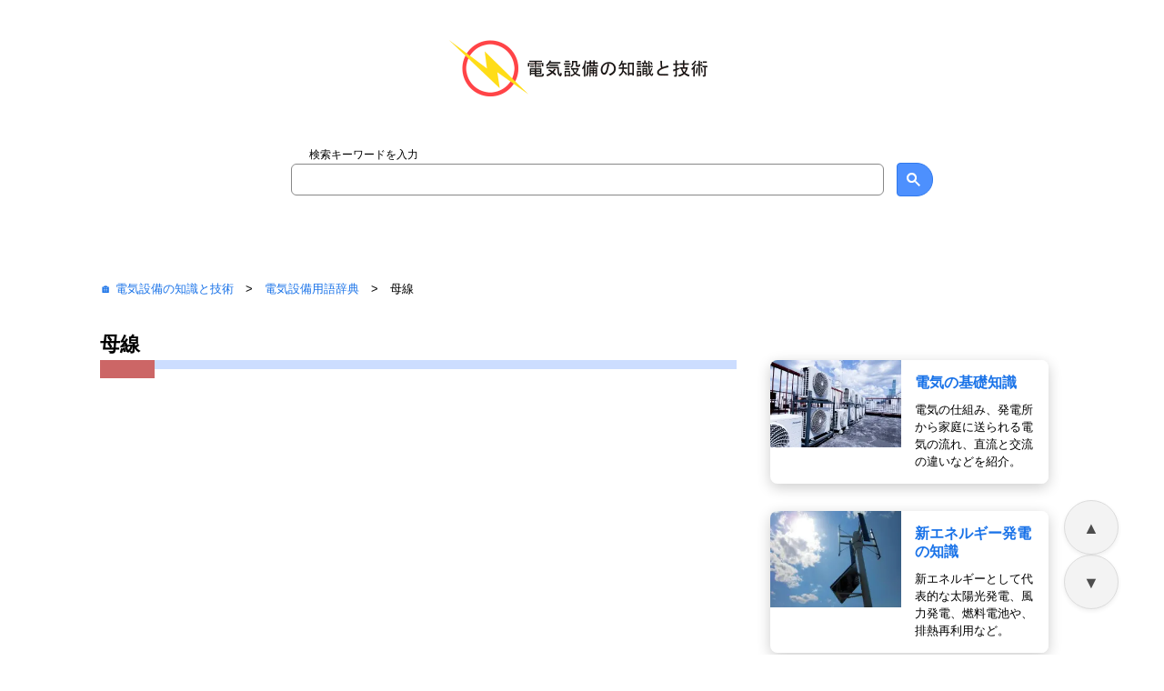

--- FILE ---
content_type: text/html; charset=UTF-8
request_url: https://electric-facilities.jp/denki7/ho/011.html
body_size: 4694
content:
<!DOCTYPE HTML>
<html lang="ja">
<head>
<meta charset="utf-8">



<meta name=viewport content="width=device-width, initial-scale=1">

<meta name="description" content="受変電設備の主回路になる導体。高圧受電の需要家においては、変圧器二次側から配電用遮断器に至るまでの電線路を母線とし、配電用遮断器から分電盤までの電線路は幹線して区別されている。">
<title>母線とは？ 受変電設備における役割と重要性を解説</title>


<link rel="canonical" href="https://electric-facilities.jp/denki7/ho/011.html">


<!-- ② preload（ここで imageUrl が確実に入る） -->

<link rel="stylesheet" href="https://electric-facilities.jp/style.css?20251218" type="text/css">
<link rel="icon" type="image/vnd.microsoft.icon" href="https://electric-facilities.jp/favicon.ico">
<link rel="preconnect" href="https://cse.google.com">
<link rel="preconnect" href="https://clients1.google.com">
<link rel="preconnect" href="https://syndicatedsearch.google.com">
<link rel="preconnect" href="https://fundingchoicesmessages.google.com">

<script type="application/ld+json" id="structured-data">
{
  "@context": "https://schema.org",
  "@type": "Article",
  "headline": "母線とは？ 受変電設備における役割と重要性を解説",
  "description": "受変電設備の主回路になる導体。高圧受電の需要家においては、変圧器二次側から配電用遮断器に至るまでの電線路を母線とし、配電用遮断器から分電盤までの電線路は幹線して区別されている。",
  "image": "https://electric-facilities.jp/image/logo.png", 
  "datePublished": "2013-04-14T00:00:00+09:00",
  "dateModified": "2026-01-05T16:27:40+09:00",
  "author": {
    "@type": "Person",
    "name": "M.Kenichi",
    "url": "https://electric-facilities.jp/help.html",
    "knowsAbout": [
      "Electrical Engineering",
      "Building Services Engineering",
      "Electrical Construction Management"
    ],
    "hasCredential": [
      {
        "@type": "EducationalOccupationalCredential",
        "name": "建築設備士",
        "credentialCategory": "国家資格",
        "recognizedBy": { 
          "@type": "Organization",
          "name": "国土交通省"
        }
      },
      {
        "@type": "EducationalOccupationalCredential",
        "name": "一級電気工事施工管理技士",
        "credentialCategory": "国家資格",
        "recognizedBy": { 
          "@type": "Organization",
          "name": "国土交通省"
        }
      },
      {
        "@type": "EducationalOccupationalCredential",
        "name": "第三種電気主任技術者",
        "credentialCategory": "国家資格",
        "recognizedBy": { 
          "@type": "Organization",
          "name": "経済産業省"
        }
      }
    ]
  },
  "publisher": {
    "@type": "Organization",
    "name": "電気設備の知識と技術",
    "url": "https://electric-facilities.jp/",
    "logo": {
      "@type": "ImageObject",
      "url": "https://electric-facilities.jp/image/logo.png" 
    }
  }
}
</script>

<script>
window.addEventListener("load", function() {
  // 記事内のメイン画像を取得（クラス名 .photo を対象）
  const img = document.querySelector('img.photo');
  
  // JSON-LDのスクリプトタグを取得
  const jsonTag = document.getElementById("structured-data");
  if (!jsonTag) return;

  try {
    // 現在のJSONをオブジェクトとしてパース
    const json = JSON.parse(jsonTag.textContent);

    // 画像が見つかった場合のみ image プロパティを上書き
    if (img && img.src) {
      json.image = img.src;
    }

    // 更新したオブジェクトを文字列に戻して再代入
    jsonTag.textContent = JSON.stringify(json, null, 2);

  } catch (e) {
    console.error("JSON-LD update failed:", e);
  }
});
</script>

<!-- 画像Alt自動テキスト化 -->

<script>
  document.addEventListener("DOMContentLoaded", function() {
    // 挿入するHTMLコード
    const adHtml = `
     <div class="ads_middle">
     <ins class="adsbygoogle adslot_middle"
     data-ad-layout="in-article"
     data-ad-format="fluid"
     data-ad-client="ca-pub-6845915095256835"
     data-ad-slot="6481716007"></ins>
     </div>
    `;

    const h2Elements = document.querySelectorAll("h2");
    const insertAd = (index) => {
      // 指定したH2の直前に広告を挿入
      h2Elements[index].insertAdjacentHTML('beforebegin', adHtml);
      (adsbygoogle = window.adsbygoogle || []).push({});
    };

    const count = h2Elements.length;

    // 1番目 (index 0) からスタートし、一つ飛ばしで配置
    if (count >= 2) insertAd(1);
    if (count >= 4) insertAd(3);
    if (count >= 6) insertAd(5);
    if (count >= 8) insertAd(7);
    if (count >= 10) insertAd(9);
  });
</script>

<script async src="https://analytics.ahrefs.com/analytics.js" data-key="XKuAK6M20Lxk2+/HvZw+mA"></script>
<script async src="https://pagead2.googlesyndication.com/pagead/js/adsbygoogle.js?client=ca-pub-6845915095256835" crossorigin="anonymous"></script>

</head>
<body>

 <!--ロゴマーク-->
<div class="topbanner">
<div class="img"><a href="https://electric-facilities.jp"><img src="https://electric-facilities.jp/image/logo.svg" alt="電気設備の知識と技術　サイトロゴ" width="300" height="70" fetchpriority="high"></a></div>
</div>

 <!--カスタム検索-->
<div class="search">
<p class="sp">検索キーワードを入力</p>
<script async defer src="https://cse.google.com/cse.js?cx=918da7db515dfed0b"></script>
<div class="gcse-searchbox-only"></div>

</div>


<!--パンくずリスト-->
<div class="topicpass">

<p class="topicpass"><a href="https://electric-facilities.jp">&#x1F3E0; 電気設備の知識と技術</a>　&gt;　<a href="https://electric-facilities.jp/denki7/">電気設備用語辞典</a>　&gt;　母線</p></div>


</div>
<!--メインコンテンツ 全体-->
<div class="area">
<!--メインコンテンツ 左エリア-->
<div class="left_area">
<main>

<h1>母線</h1>

<div class="ads_top">
<ins class="adsbygoogle adslot_top"
     data-ad-client="ca-pub-6845915095256835"
     data-ad-slot="5979229536"
      data-ad-format="auto"
     data-full-width-responsive="true"></ins>
<script>
     (adsbygoogle = window.adsbygoogle || []).push({});
</script>
　　
<ins class="adsbygoogle adslot_top2"
     data-ad-client="ca-pub-6845915095256835"
     data-ad-slot="9462931165"
      data-ad-format="auto"
     data-full-width-responsive="true"></ins>
<script>
     (adsbygoogle = window.adsbygoogle || []).push({});
</script>

</div>






<p>受変電設備の主回路になる導体。高圧受電の需要家においては、変圧器二次側から配電用遮断器に至るまでの電線路を母線とし、配電用遮断器から分電盤までの電線路は幹線して区別されている。</p>

<p>母線には大容量の電力を負担できる銅帯やバスダクトが使用されることが多く、1,000～2,000Aを超える大電流を流すこともある。</p>

<p>母線は発電機や変圧器が接続されている中枢部分となるため、母線そのものを点検するためには施設全体の停電を伴うことになる。大規模施設の受変電設備において停電範囲を限定したい場合、母線連絡遮断器を設けることで、停電範囲を限定しつつ母線の点検が可能とする計画が望まれる。</p>

<p>母線連絡遮断器を設ける場合、1台のみでは母線連絡遮断器本体の点検に全停電を伴うため、遮断器本体の点検をするために交互停電ができるよう2台直列で設けるのが一般的である。</p>

<p>なお小規模需要家であれば、母線連絡遮断器を設けるのはコストに見合わないため、点検の場合は全停電とするのが通常である。</p>



</main>

<div class="ads_bottom">
<!-- 記事下 -->
<ins class="adsbygoogle adslot_bottom"
     data-ad-client="ca-pub-6845915095256835"
     data-ad-slot="1336728205"
     data-ad-format="auto"
     data-full-width-responsive="true"></ins>
<script>
     (adsbygoogle = window.adsbygoogle || []).push({});
</script>
</div>

<!--メインコンテンツ 左エリア終了-->
</div>

<!--メインコンテンツ 右エリア-->
<div class="right_area">

<!--カードエリア-->
<div class="details_content">

<div class="card card-skin_cat">
  <div class="card__imgframe_cat">
  <a href="https://electric-facilities.jp/denki1/"><img class="cart_cat" src="https://electric-facilities.jp/image/cat/aircon.webp" alt="エアコン室外機"></a>
  </div>
  <div class="card__textbox_cat">
    <div class="card__titletext_cat">
      <a href="https://electric-facilities.jp/denki1/">電気の基礎知識</a>
    </div>
    <div class="card__overviewtext_cat">
      電気の仕組み、発電所から家庭に送られる電気の流れ、直流と交流の違いなどを紹介。
    </div>
  </div>
</div>

<div class="card card-skin_cat">
  <div class="card__imgframe_cat">
  <a href="https://electric-facilities.jp/denki2/"><img class="cart_cat" src="https://electric-facilities.jp/image/cat/wind.webp" alt="風力発電"></a>
  </div>
  <div class="card__textbox_cat">
    <div class="card__titletext_cat">
      <a href="https://electric-facilities.jp/denki2/">新エネルギー発電の知識</a>
    </div>
    <div class="card__overviewtext_cat">
      新エネルギーとして代表的な太陽光発電、風力発電、燃料電池や、排熱再利用など。
    </div>
  </div>
</div>

<div class="card card-skin_cat">
  <div class="card__imgframe_cat">
  <a href="https://electric-facilities.jp/denki3/"><img class="cart_cat" src="https://electric-facilities.jp/image/cat/sp.webp" alt="ライティングレールに取り付けられたスポットライト"></a>
  </div>
  <div class="card__textbox_cat">
    <div class="card__titletext_cat">
      <a href="https://electric-facilities.jp/denki3/">照明設計・電球の知識</a>
    </div>
    <div class="card__overviewtext_cat">
      照明設計の基礎知識、実務における応用、電球の特徴と選定方法などの照明設計。
    </div>
  </div>
</div>

<div class="card card-skin_cat">
  <div class="card__imgframe_cat">
  <a href="https://electric-facilities.jp/denki4/"><img class="cart_cat" src="https://electric-facilities.jp/image/cat/bunden.webp" alt="分電盤の測定写真"></a>
  </div>
  <div class="card__textbox_cat">
    <div class="card__titletext_cat">
      <a href="https://electric-facilities.jp/denki4/">電気設備設計の基礎知識</a>
    </div>
    <div class="card__overviewtext_cat">
      電気計算の基礎となる幹線設計やケーブルの選定方法、配線器具の計画、電線管の種類と使い分け。
    </div>
  </div>
</div>

<div class="card card-skin_cat">
  <div class="card__imgframe_cat">
  <a href="https://electric-facilities.jp/denki5/"><img class="cart_cat" src="https://electric-facilities.jp/image/cat/clock.webp" alt="設備時計"></a>
  </div>
  <div class="card__textbox_cat">
    <div class="card__titletext_cat">
      <a href="https://electric-facilities.jp/denki5/">弱電・放送・避雷設備</a>
    </div>
    <div class="card__overviewtext_cat">
      電話、LAN、テレビ共聴、構内通信、電気時計など、弱電設備の設計や計画について。
    </div>
  </div>
</div>

<div class="card card-skin_cat">
  <div class="card__imgframe_cat">
  <a href="https://electric-facilities.jp/denki6/"><img class="cart_cat" src="https://electric-facilities.jp/image/cat/cable.webp" alt="ボックスに収容されたケーブル"></a>
  </div>
  <div class="card__textbox_cat">
    <div class="card__titletext_cat">
      <a href="https://electric-facilities.jp/denki6/">電線・ケーブルの種類</a>
    </div>
    <div class="card__overviewtext_cat">
      電力ケーブル、通信ケーブル、光ファイバーなど数多く存在するケーブルの特徴を解説。
    </div>
  </div>
</div>

<div class="card card-skin_cat">
  <div class="card__imgframe_cat">
  <a href="https://electric-facilities.jp/denki8/"><img class="cart_cat" src="https://electric-facilities.jp/image/cat/tra.webp" alt="柱上に取り付けられた変圧器と電線"></a>
  </div>
  <div class="card__textbox_cat">
    <div class="card__titletext_cat">
      <a href="https://electric-facilities.jp/denki8/">受変電設備の基礎知識</a>
    </div>
    <div class="card__overviewtext_cat">
      受変電設備の設計、各種保護装置の選定方法、受変電設備を構成する保護リレーの種類と整定方法など。
    </div>
  </div>
</div>

<div class="card card-skin_cat">
  <div class="card__imgframe_cat">
  <a href="https://electric-facilities.jp/denki9/"><img class="cart_cat" src="https://electric-facilities.jp/image/cat/exit.webp" alt="誘導標識"></a>
  </div>
  <div class="card__textbox_cat">
    <div class="card__titletext_cat">
      <a href="https://electric-facilities.jp/denki9/">自動火災報知・防災設備</a>
    </div>
    <div class="card__overviewtext_cat">
      非常用照明、誘導灯、自火報、非常用発電機、防災用蓄電池など、災害発生時に使用する防災設備を学ぶ。
    </div>
  </div>
</div>

<div class="card card-skin_cat">
  <div class="card__imgframe_cat">
  <a href="https://electric-facilities.jp/denki10/"><img class="cart_cat" src="https://electric-facilities.jp/image/cat/study.webp" alt="机の上に置かれた辞書"></a>
  </div>
  <div class="card__textbox_cat">
    <div class="card__titletext_cat">
      <a href="https://electric-facilities.jp/denki10/">電気の資格</a>
    </div>
    <div class="card__overviewtext_cat">
      電気設備の関連業務を行うにあたり、必要と考えられる各種資格について学ぶ。
    </div>
  </div>
</div>

<div class="card card-skin_cat">
  <div class="card__imgframe_cat">
  <a href="https://electric-facilities.jp/denki11/"><img class="cart_cat" src="https://electric-facilities.jp/image/cat/eco.webp" alt="自然をイメージした植栽"></a>
  </div>
  <div class="card__textbox_cat">
    <div class="card__titletext_cat">
      <a href="https://electric-facilities.jp/denki11/">省エネルギーと脱炭素</a>
    </div>
    <div class="card__overviewtext_cat">
      カーボンニュートラルを達成し、二酸化炭素の排出を削減と吸収の技術について解説。
    </div>
  </div>
</div>

<div class="card card-skin_cat">
  <div class="card__imgframe_cat">
  <a href="https://electric-facilities.jp/denki7/"><img class="cart_cat" src="https://electric-facilities.jp/image/cat/dic.webp" alt="辞書を見る人"></a>
  </div>
  <div class="card__textbox_cat">
    <div class="card__titletext_cat">
      <a href="https://electric-facilities.jp/denki7/">電気設備用語辞典</a>
    </div>
    <div class="card__overviewtext_cat">
      電気設備で使用される機器、材料、技術、指標や単位を解説したオンライン電気設備用語辞典。
    </div>
  </div>
</div>

<div class="card card-skin_cat">
  <div class="card__imgframe_cat">
  <a href="https://electric-facilities.jp/tools/"><img class="cart_cat" src="https://electric-facilities.jp/image/cat/tool.webp" alt="計算機を操作する人"></a>
  </div>
  <div class="card__textbox_cat">
    <div class="card__titletext_cat">
      <a href="https://electric-facilities.jp/tools/">電気設備計算ツール</a>
    </div>
    <div class="card__overviewtext_cat">
      電気設備設計で用いられることの多い計算ツールを公開。
    </div>
  </div>
</div>

<div class="card card-skin_cat">
  <div class="card__imgframe_cat">
  <a href="https://electric-facilities.jp/help.html"><img class="cart_cat" src="https://electric-facilities.jp/image/cat/privacy.webp" alt="プライバシーポリシー"></a>
  </div>
  <div class="card__textbox_cat">
    <div class="card__titletext_cat">
      <a href="https://electric-facilities.jp/help.html">サイトポリシー</a>
    </div>
    <div class="card__overviewtext_cat">
      サイトを閲覧するための表示環境、公開情報に対する免責事項、閲覧時のプライバシーポリシーについて。
    </div>
  </div>
</div>

<!--カードエリア終了-->
</div>
<div class="ads_right">
<!-- カラム -->
<ins class="adsbygoogle adslot_right"
     data-ad-client="ca-pub-6845915095256835"
     data-ad-slot="7364463390"
     data-ad-format="auto"
     data-full-width-responsive="true"></ins>
<script>
     (adsbygoogle = window.adsbygoogle || []).push({});
</script>
</div>

<!--メインコンテンツ 右エリア終了-->
</div>

<!--メインコンテンツ 全体終了-->
</div>

<p class="footer">Copyright &copy; 2009 - 2026 電気設備の知識と技術 All rights reserved.</p>

<!--トップに戻るScript-->
<script defer src="https://electric-facilities.jp/js/top.js"></script>

</body>
</html>



--- FILE ---
content_type: text/html; charset=utf-8
request_url: https://www.google.com/recaptcha/api2/aframe
body_size: 113
content:
<!DOCTYPE HTML><html><head><meta http-equiv="content-type" content="text/html; charset=UTF-8"></head><body><script nonce="itUYD7o0TH_GeezA0ff8VA">/** Anti-fraud and anti-abuse applications only. See google.com/recaptcha */ try{var clients={'sodar':'https://pagead2.googlesyndication.com/pagead/sodar?'};window.addEventListener("message",function(a){try{if(a.source===window.parent){var b=JSON.parse(a.data);var c=clients[b['id']];if(c){var d=document.createElement('img');d.src=c+b['params']+'&rc='+(localStorage.getItem("rc::a")?sessionStorage.getItem("rc::b"):"");window.document.body.appendChild(d);sessionStorage.setItem("rc::e",parseInt(sessionStorage.getItem("rc::e")||0)+1);localStorage.setItem("rc::h",'1768759081638');}}}catch(b){}});window.parent.postMessage("_grecaptcha_ready", "*");}catch(b){}</script></body></html>

--- FILE ---
content_type: application/javascript
request_url: https://electric-facilities.jp/js/top.js
body_size: 1540
content:
// --- コンテナ（ラッパー）作成 ---
const navContainer = document.createElement("div");
// AdSense 対応属性はコンテナとボタン両方につけておくのが無難
navContainer.setAttribute("google-allow-overlap", "");
// コンテナの基本スタイル（フレックスで縦並びにする）
navContainer.style.display = "flex";
navContainer.style.flexDirection = "column";
navContainer.style.gap = "10px"; // ボタン間の隙間
navContainer.style.position = "fixed";
navContainer.style.zIndex = "100";
// タップ時のハイライトを消す（スマホ用）
navContainer.style.webkitTapHighlightColor = "rgba(0,0,0,0)";

// --- トップへ戻るボタン (▲) ---
const topButton = document.createElement("button");
topButton.textContent = "▲";
topButton.setAttribute("aria-label", "ページ上部へ戻る");
topButton.setAttribute("google-allow-overlap", "");
topButton.onclick = () => window.scrollTo({ top: 0, behavior: "smooth" });

// --- ボトムへ移動ボタン (▼) ---
const bottomButton = document.createElement("button");
bottomButton.textContent = "▼";
bottomButton.setAttribute("aria-label", "ページ下部へ移動");
bottomButton.setAttribute("google-allow-overlap", "");

bottomButton.onclick = () => {
  // .footer クラスを探す
  const footer = document.querySelector(".footer");
  if (footer) {
    // footerがあれば、その「下端」が見えるようにスクロール
    footer.scrollIntoView({ behavior: "smooth", block: "end" });
  } else {
    // なければウィンドウ自体の最下部へ
    window.scrollTo({ top: document.body.scrollHeight, behavior: "smooth" });
  }
};

// ボタンをコンテナに追加
navContainer.appendChild(topButton);
navContainer.appendChild(bottomButton);

// --- スタイル定義 ---

// 共通のボタンスタイル（形や色）
const commonButtonStyle = {
  display: "block",
  backgroundColor: "#eee",
  border: "1px solid #ccc",
  borderRadius: "50%",
  cursor: "pointer",
  textAlign: "center",
  padding: "0",
  boxShadow: "0 2px 5px rgba(0,0,0,0.1)", // 少し影をつけると浮いて見える
  transition: "opacity 0.3s"
};

// PC用設定 (位置とサイズ)
const pcConfig = {
  container: {
    bottom: "50px",
    right: "50px"
  },
  button: {
    width: "60px",
    height: "60px",
    fontSize: "18px",
    lineHeight: "60px",
    opacity: 0.7
  }
};

// モバイル用設定 (位置とサイズ)
const mobileConfig = {
  container: {
    bottom: "100px",
    right: "20px"
  },
  button: {
    width: "50px",
    height: "50px",
    fontSize: "16px",
    lineHeight: "50px",
    opacity: 0.8 // スマホは少し濃い方が押しやすい
  }
};

// スタイル適用関数
function applyStyle(element, styleObj) {
  Object.keys(styleObj).forEach(key => {
    element.style[key] = styleObj[key];
  });
}

// レスポンシブ切り替え
function updateResponsiveStyle() {
  const isPc = window.innerWidth > 500;
  const config = isPc ? pcConfig : mobileConfig;

  // 1. コンテナの位置適用
  applyStyle(navContainer, config.container);

  // 2. ボタンのスタイル適用（共通＋個別サイズ）
  [topButton, bottomButton].forEach(btn => {
    applyStyle(btn, commonButtonStyle); // まず共通スタイル
    applyStyle(btn, config.button);     // 次にサイズ設定
  });
}

// 初期設定実行
updateResponsiveStyle();

// resize のデバウンス調整
let resizeTimer;
window.addEventListener("resize", () => {
  clearTimeout(resizeTimer);
  resizeTimer = setTimeout(updateResponsiveStyle, 150);
});

// DOMに追加
document.body.appendChild(navContainer);

--- FILE ---
content_type: image/svg+xml
request_url: https://electric-facilities.jp/image/logo.svg
body_size: 9654
content:
<?xml version="1.0" encoding="UTF-8" standalone="no"?>
<!DOCTYPE svg PUBLIC "-//W3C//DTD SVG 1.1//EN" "http://www.w3.org/Graphics/SVG/1.1/DTD/svg11.dtd">
<svg version="1.1" id="Layer_1" xmlns="http://www.w3.org/2000/svg" xmlns:xlink="http://www.w3.org/1999/xlink" x="0px" y="0px" width="600px" height="140px" viewBox="0 0 600 140" enable-background="new 0 0 600 140" xml:space="preserve">  <image id="image0" width="600" height="140" x="0" y="0"
    xlink:href="[data-uri]
AAB6JgAAgIQAAPoAAACA6AAAdTAAAOpgAAA6mAAAF3CculE8AAAAXVBMVEX//////fH/+uP/9sj/
5+j/09P/wML/nqD/ioz/c3T/W13/Rkn98/P/+vr/8Jz/3t7/sbL/5V3/3B7/u0T/kzXX19fs7Oy+
vr6WlpaAgIAWFhY/Pz+qqqpoaGj/s4OhKzgZAAAAAWJLR0QV5dj5owAAAAd0SU1FB+UMBRE6AEA+
KpwAABlgSURBVHja7V2JgqK6EjU0IthE0DsIGLj//5kvVdnDjt7pN0NOT4+2soRwcmpJAadTQEBA
QEBAQEBAQEBAQEBAQEDAnwMS/XQLAv5ORF/kk5uLz8klzbLr9Zvjer1mWXpJzjn96cMM+O34un1I
tGhRptn3OLK0PAdyHQxf96/3NxIn6fV7Htc0iX/6WAN+J77ut/c2kCfp9zqkSf7TRxvw+xA97m84
WsVlSasc3bqcf/pwA34bovtuc3jONrBKOlyBWocBuT92mcNkO62QWslPH3DA7wHhzNpuDneoVVCt
owGYtc0cxlMe+zVLL5cy4T+XS5pNOWBpCBEPgvtjizmk5bgSXUqdDoUXSuOkHM9EXMuQ2ToGbo/1
5rAYsYI84MtP42TJR9NcWfHThxzwG0AIMGudORzKVVbmp9OsBMXDtMS1/OmDDvgdAGatMYf5wLu6
rHOYisGKaUiYHgHIrEVzWHjKc92QPIgvwRweEsiseXOYXD1zts0Hz30zGmanDwFg1qw5LD1abd8F
9Qzijk0E/Hn4esyaQ5dXO12k2I0pLz99zAG/AUQwa8IcOi7SdXf63MuCBWYdAsiscXPo8Cp9xzly
RSsw6xAQzBoxhw6v3pxIdj2t8qePOeB3IHqMmkPHfr0/1ZcEZh0OglmeObSJkH0iR1B8UAAD/gxE
94E5tPOi2WcS5nn2UQkM+AMgNcuYw9ziVfqpvcSfJ2vA/znI3TWH6Qo7SDaXoVJLs96KMgP+GEhr
KM1huUqvNhc40zw48IeD0iwwh5affZ0RlvvjvnUvtokNE9LHgGLW42ZZrDlewUzjZmt4/nCsGfAH
QDHrn5WqgsURW3dipTFCtfJRoJj1UKd+fnoQayO2MsvOwYecw1FwU8z6JSO3WU2RKfutOzGG9mOJ
jID/c0QOs5acIJX92rYPaoUG4XrDw8Bm1mK152MXs6xkRvDfDwOq/azHP4sL3/cxi5qcQ5gzPApo
dtXMWrzQQpNwI7OKIFmHQ/L9bTFr4brDm1lyE0GsyDB4WQcBnnLNl4UEqCHWRs3Kg2QdDDIx/lhn
Dr8eKxccwEhWmNg5BFQ5ssWYGXMYPfYyy0hWyGUdAeZ8P9aYQ/LYzSwtWddQmHUA6Im86zord9/N
rNhkHIKX9fdDz7aUrhpNmEPiEmsTs7JgC48DYwljjzUT5vD28Ji1/vEEZ3tfAX81aOKoSHRfEiPi
E2uDZhkSfyr7Xv03vfKs6hobXFf187/ZxX8G+qzdXqFN/RMHkRpLCHAt3Zg5/Ho8dmuWvh42m1zk
2TZNM/Xru2b1izXzfVbrtbvF1vWsr9V2X69Kvta7u/apt7cWfH9MsGJ6Rc75atZFbfRGJPhBtONr
tI147Zqm+7Dba+qG5YZdZg3NIRkSaz2zTKAwdRi0es3Ab0vv9+FYL0v0qpMVGr8r2Ov1NI2wXnei
W6QlbZy2WPt7qbYMVukXtgrb7J1PplaA3fWwl5xvs91/nKM4DzTEZdbQzpHHCFZaQzMVPTmtAyLx
YhO/I8suGNVGrsm7MBedzNQHA/3jX8jb9nIlfBHrdR96rqcLizSyMY3aryFWn09t9dUTOr/N3vFh
+S5Ge+kJXYGU428aUrWy90c7ZytK1xIi3LhvYA7HiLVWs7KR3bnIkyqpS/7LfxJ+wH0p/4Zfb1Ho
mFGTqRckXd9zCwdo5Ql7CeaygWIl/GPz9mW/joN7Mx3sbEIzc77ywhwDaWRrGrVfZoh1qtp+ZKut
aebkNp31yIRigd6jwcd3TcdePWiYGHhLI2IR2sWyu8D1z31zeH/s16xk2ck6EYK/BA+YNZH8+zQY
pq3SngFMt9AoVz/ihLFXCqzFMepujp+QJpkywsMRXPdm5/2YA8e319q74L5RrX/lZwUfPdCcSnwN
PEv4m4rybRbjhIBlZjt7qFhSlzyAH9FGVL5tYLu1Uax3H3J5HXF6iJ8EdeVonFjrNOs8TyxqVAdf
QLGsD+CdWbhT4jP8tccb3oxe3e4ZRy9nadQPBiXhPO30iGXeqz+CO6Z3LvY6oBZhzOXFhLcoxpD8
mil/EOwd2MmBo0WgU+a6mKz0sWBcMNEt4GM1hP/dRpzm8K9+dzo3nzjRXk7ha+Y7jTXMMk7WeCbr
tQg9kiroGGno/N9OLtXyv6wfsYMzfNkPByXfXqFGLPNevYUr+TnjG1WL+D5RZ7e6p8a9Qx7m8uSq
n+5ksZRvC37B1A+Vck6xniCGIORc9uq8kxuHDdp9gEu28GlM1KGzllSvhruYwPP3H8lLzxM+j5+t
ss3hFLHWMMtcvjjqvYOggCxJpKhYBq0Z6hTPbR/FxtRZP/JswEh0ZeLMhFsRDxWrAN8lqnG8pmCS
9Ks/ginKFWPd+dUneVSUvdA1R11iqZ7y3wk5zTRd9eFq4sLR9WkLMs26iP93IpcRd4p/yKYUS4bU
ci+1joiZ0wcA7D1WyBajj3Ui5w8+41n7PIPZO48+lqX7erzBrMu8986PtuROlQKXg4y/5PJPK0jD
LuxL4bPYzsvTPhBmnVqUiVoNd6lYrNW5Q3CJ4ABgvEI+Cd7jKyVDZ4zTircTttZX/Pu4xY9szert
E8p6gsTi6/DtJ1pzTOMaSs7QJEK40l0I+Fjk9PS9pZNo06Ri1cYd4JFgY0Jguw9Ex/DmRvWrrWrl
coCrsZzrWwvlu1+HlskXJm0Op4m1zCxza9Lxe0eiO6Bku8WRRLWMVyZI67CTCk+RXL+dc6S05I/3
2wmpCd9IxcqNBIK66X6djQrRxqFbXr6k+0KjC5w/kwuisFDLFY+B4pUQOJKX8rn0Vkmj21eDUwa+
EQQsqGXwvqmHFIK1p5LCiS1OdSKOOgPaZLoPxIIQAkL39o3def3pU0hHfPcpAilzSB5vMGvBe8eU
iz5M4VSanqrViHsirxIiZMFWJc8pIcQYSIgqwf9QisWdosYQ5ykcKZH4BwGyX+0MBjSCawq8BUlo
IotuOiUOf7E4EuoCbgv6WDKdZAmvah9GvC0s/BTCKbVqRJrqqbQUbo+7AQ0XSBlK803zN7BjuSMd
Wff8WOFIitbqwsnc2WZol2fsBkODHLs0h+Q+w6ylJ/Xom7uNEksEbRU4OjwIr4SuiL/4T6SGOgWt
4LaKf+/mGwbhG33WtbSV6FqpBeJerSAHKcSEXHF04n/ovcstgpcmpQ3XkYSjUcu0RyTSQZBCsCI4
cMU9xRLNAxv+lJ/XQMlCKdYoYrNTvn7X+/JFUs8zM1Jp9QsQD1MumOhDywi5PuNSvDkLq4k1+u3X
OG3miLWkWfoWf9fRryFog9QAIRSicJltAv+KEkqtod5hBobAYBdxDMoC/8N7jpQ1pUNF6kYY/VaR
RmiPyEI3uUn8++RSYaHI/uj3JgUav8wJhHmXC/H8IUuxNN30lA41e3LHSj8Y8roxzwYX9SdjWvTP
3BXGJI4r2yuimOjjzU0jwgOhuf1uwkIifMCs2yKxFjRrnliE25zKmEIRrRhTeCKGtuuOG7M+TMi8
CCSl2JwZswULiQaqBF6KTNWrF/Eq/a/zS2d/RObf7Cq1TjIRfnBiRXC2j6U+JY1Okzm0sn3uwSEx
VLOqm1piXeYde0PKsI6RI+NSvOluXeeJ5Va4K3N4e+xnlrkKbPxrQk4qo2P5WIIE9qS+m6ByfhzK
KUngdIlryyXijn2dJLUaySIxKhUrInkc8R9wS2KV0NCCpRws4ZZZXglYUaalAt9MKxZxm9cQRWD5
n87RtQM3C8ZA11vaVg9E2vWVpFP2bG2jCRL9UnkZndV7Wd31Dq/oYn0UGeHNArHmmTVPLLlTDPC5
nZMjSVg7e0rHygAN4B6hWBWZwQWwcyYYzDljyo9Cr4h0jYzXZLq/UR4HsRUicYPQiOnyiIoNcpOt
EY6z8bGoOjSaczMuOAz/c2eQga+dDz0LUr6srD93i7y7IoBIyyb6PWPPifeyq6qmfkpfFqY1IBnC
XrwZb05CLxfeRQPDd4sebzDrsoJYGlVZTWTtXk4s6MSF05vLu8TOeXXaQe3RXLKWSDUZpDGUKYGv
tYaAHUus5jFHkzznv891NDdRM2E1TVQ3jJ/bZ6NsZZ9VkTveZLPAx6rbjnodY89d9viRTNkJX5b/
l5/m82SroRVr5uLkoWbdl4g1x6xlxWqnbJzlpVoZIJWg4f/StvXS0rSz1/Z1Tk/w8T7NhDqWoFh5
byc3LWJBKK9JhskOy7pABkp5UfbZFG96o1hWVKiaBw2xHGdsKcQArZ+xorWaTuwKMlo9g1OM4Nb3
+SBkViMp70WrBI8akS9ssH0kYe/UoCmsuWyGLBNpA7O0Yk3ucSTrqQa93SqVoRL/anaB0WuS2hKN
s7Y/hBWzKsaeIgIVERuDIoOk4jRN66TmL0rRW3v7cPIir+FiwUrSHs5fKgtYc11kMBoV2o3jTe1l
Tou53fSUmTsew03WZKkcDCO87fx9meCsVI+zCGa3TBxKA0KNPlYtDPtnFWu2XO6TzKKLiqVG0/Cf
H/5QXX2CARoImp8q12EXru0OYSvpRbpK+nMYsRE8rSRqRCTaaMVCkVLbPr/cUD+2ajvRq4siSLdx
uqPBshVrJCpEYqHwApugNXj+3UmWSg6HqRNPn40alpA74W3nK3ToxUXMai24cKjNqG8NBkm0EKHg
fA3aWixFhR9n1jKxQAjEdGEEff0vlROFfnYGx5YqKseBXI24L7WymW3JP8+jDubt0GGGcqfYCuJ6
rVj4HuoDoJCGezy9yQP1erZN5N0v9s5eA9/JCdBgHlS1Wy2nmldiMNxjVg4PlJ/5mjIxY+nwioFa
TXWdjBW55l2koumkFswFGH+1YZHUTTjsSPiXfNvk3apZhcWCTomPMWshQXoSqqDeikFO5Xs3tULl
8H3KcgMsfh8MNx53ibkM2VfQh+i3QNrc1ptcKBZGbIT50ib5G9uK5QcKySCnRJxqz5GoEMNCaJ34
HjMleKAgJHXiFZaJkoSZlHiuSh/1EESPqZa9avqPxLnUTRCyWuQLhUp+SLHmM+8WdjBr9LrEZWLh
NJ6J1pl5781k5a00IxSDsItKxMwnYFqZsgH/pbBHpooKmYwKrSo/U4Fp+VgwX+loKKzUuk3s7fKE
pahQlHdBCQ4XjgZzVW4LMXlRzKkJpOP61qmJYIKvte4hBambMOcq1ZrhPEL9CWLNzhW6+BCz9GX2
k7XJbhGVLR2+j0UKMafBTNGoNy/mXPMjBmwhRC73C7KI8rFkVAgxJly8wm1VrxUr7/T2c8xTWhs4
22kJebDYfCkxI1Gh1bxaO4CYWIcoxJ/4xJqY+VFDWBtHmeON/osbj4cZejGPiW0ReSxIgNXubMF+
6OqG5WntpbTomDUc0vW8SCxRROXEbipYGl4xdJYhEDhO+MnLnRerrbBfCp4wgY0VIwnYPhY4N9zb
abCCCgyalaGXySBIu9se0BMzYW4LO9F6ST9wcjRDvOaBJJphxFv6RL105KlFj3P+JFW8G7y5Qtg6
1Iux0m2caEWDka04dhGkfCQqNMRarnEmO5g10KyleqzTSYZk4MZGMMih4OPEz240On1FSCp4KAeG
L0SJtKV9r4YxgcFbn4fqItasVVTIffdSOO9Jb+WulAShrlo+Ws6GggWbabWwjc0VYvPA+kH0CYQi
GMixE4380n03Ip07T95cYTkx+YdRITZRHnveGC/zbZgK0hULLzDrflvBrMtyuNCbEWPrz2t8+qqV
gZCcSBSe0lMJMORmYpgZyc0wloWVfsm7HrVjmXfdCsgP8LjwiW6yEZSKiSSoIyggWEkBhrpzDsZo
AjQvwnxGIqJCeaBExJ/Eb+AqKfGv0hGhIiuGMfULa7VKrdZNUn0qKkwWBcTGArNGpn98Zi3UvAMw
7a0cdiYdWuG8DxeujA+GaoBpZ0jem2IE5Xzp1aPeCZwkpJ8BO8f3bv2glqJYMEhU0phzKYrgXX/i
jFQjhaqpeGEBf2uX7p8xNUoaqVgMJnQSbGkiahism1PE/Yutud7fVywimjy40hl1U9hDVd1AxOef
UKx82eWxMc+s0cIHl1lLV+kAmOuxW963v47QDdZecBXkkrg4uld3K6h1IZUVVOJavc9sHRkJnwMS
5r24tIPZ1+XpaUDGVBZMXFvheUSifAA+UtU61qEwS7Ew+w3el3WgOZaHQYz2Mrd/wHT5ihJPT7HU
2Os9b0coVt1KedQC/pGo0Jzo67rZ7K85Yn2NLuAwS/vu09kGoipC3Mk2HME1681NQGSdG++SKGEq
hoISA5brEVqri4xzHSopf1/ctkADRy09oxDBe8idp9xO5BEUWhli4aUz2CA8eVS1wk+GxNpJirAc
oSbmsPSpE5kqoVi5dSljLucXQdK0+pzFRLlz6QhePuL1n6NYVWv26h4w+lIU86jONUufiQrNnPDK
e2TPMeuGpL/NMatcoZB4VnXmvRTvsS6cWnd/qVSWOcGuEZcznUxpaCmIZSsWpq9wdq7PBBe6p7Nb
nI3lG1RuHt9WJQTFdkFFhV0r9OmpItiU+FkiposJRAL+pc06M1EheIQn5WOxTF6dCxsESwpW08zf
OFcqGviXHlqKVctOSmXmtLdKt2xfylesD1wHtsKZXs0sZBCZZdbyvRtw+Mi3g9pHJks7RF4Ge1Xo
BCnURTaFzFAIyiRqAk4M4wqdI+63k1LqluYWjtpYZMtkE4ic72/cVtAoSRI9OyKq51s3H17h1hWv
aNSzSjjvkMSAGUQrKgSiMelj4XCKkFc5KQVvjAXTYuldPuL2n1Ksp7gHAM5JEHJhKi+jWmr5Uo5i
fSYqNA+MWH3z9Wg6LFSXntynmJUv320Gb9ako0IGvND3+sCOEt/JXjprnYhVJXonOlM5Mcax6eVl
8T2Sgsi/dKIeOlfVh0puNzC717k+1gCc430Seb2HyQjzYVyL6woTohqlfSzZQK5YjbiFF6oMXqPc
2qonzpZ9uwrlJzjhbYd6yBXrqRfLMFaNlZQr0bJ9Ka1YYnW2/iaNkzA32Vt95c80s9QSg5SXYtby
/bFOUPSpvozcgiL0tGTNOtCiL60OoJFkCIxrnRNP9LgGp0jMzhC5lyjprZIJoVg9DnZHsXonKhxp
bpQME7cxG3CRmEJUXbqfqFww3wGluBlsJLKJRq2faucu0RnuwgOoobYabsrjXqQtOupEiZBkfWM6
Ss4iM3Oy9m0fu16dzd/NZi3SrbZwrKhUwnTwl7eIcL/MztYFoep+MkyPz5e6QIYy7uRMuALcEGWq
eoCvUeKpEHfZYBe7jgnmhFrbz4jyVt3ZAddumkIEY5sLwKvzYNTTYXsxj0Xzrrdi1PbF/pWXitBi
yFmREyDidXifhVrn6IAj/b955B6uUUDbl8LiaPkhU/7pm1jjTvuY0iyroME3h6hZm+9BSlLnXh99
axUkTjuYVmcXcKWpvDyMkufgPJlF805cjqzewytSIa723HtlnftbiH3mdiEMad+5jCGCjkJ3nrSd
X9wMgqcPJR/cb+wkZLX5zI1dnbsmr+62cc1yMguelw+alWzfF4lyfYEBTPNsPTxC1vqOdvU4JdZz
ZvnHH7xbxt7mrQWUCYluogu9Nbprqq9HershOlBblXyXGLeGt7llbtauNqjj2isIA/7fYBzqLRfu
j2qW/zgw14e/m0cWlj990AH/PeKtjo/AGLMGz5lznbF/tkegAX8wdI505bSOwgizhgs5ovVrbb1q
wN+AZJ9kjTFr5LrdrxFmhecVHgPZTskaTt6MXUDh+PC/5iegA/4qlHud6mgqw+7i5jErPBP6KMh2
e9X+PXDHcyC2aP3arIsBfypMIfpmt9qbFZx4/Lhz4/hfn3ryV8D/P7K9/runWdNPmPv3nyX2Bfx9
MA8t3PG4ZodZU8Q6f3//Csw6IHTZwbbZFoSdUJi4YwPWYVnMCl7WUWAeqrtjuuVriVjqTiC/lk1m
wF8G47/vyAYYZo2HhXrjgVmHgykaHntKxRKiWffJeHCBWceDKT3Y4cBrZo0RyzKz3wW9B2YdDBdz
+rPtzFJ3Kh1+UxgtRP/tFph1MKQWs7aHbbKMZsCW+OpvVuXhVz+iPODPRvz9lmYJvvhhoa1XysSq
dH3QrIOgeI9ZqFneNPTZ4pUJN1UtTdCsg8DKOay5Y5YPYJZLLCsedGeLpOEMmnUQOMzaMVl8d8NC
e3P+tRq3+TmggL8KNJ2hwhrcLWLF2ezGhE8WrOFBcLHJkG1PlZrUu+NefadDn0368EGzDoHc0axr
uXs7DkMnxO8raNaB4DIi21dHnDhyNaZXCCFagVmHgKc135ftiYciczdRTi4ZmHUkJN8eL7ZRq0j9
9efy+ODD35ceUR7wd+DsMeN6We/Fn31aXZeM6S1o1mGQ++z4Ts9rpg/zJPNXXBFZws20ArOOAd/R
Qtla4FY+ECvw0NbwEa5PDMw6CNw0lORWmhTjRKHnMh1bYWVMSW8LjygP+HswIlqCXJfyHOcUblvF
/6N5cS4v2XV02VVyJUDugVmHQZF9j+N6zdL0gj9Zdr1OLLUxBXYLzDoMaPK9G9vnsL9C1uFASK77
eJXsuHSQ3AKzjoN8B7X2VNwAyFeIDY+EsTTCDLJVKa9xhFKHI4Ge4nKtbGUb538Cjo64zFawqgh3
ZQjYjPx8mSTXNbvs8dcDAgDwZMDkktq5K8hplUlBA6sCPgJK8zwPdAoICAgICAgICAgICAgICAgI
eBP/A82R17tPHtbKAAAAJXRFWHRkYXRlOmNyZWF0ZQAyMDIxLTEyLTA1VDE3OjU4OjAwKzAzOjAw
4HdG5QAAACV0RVh0ZGF0ZTptb2RpZnkAMjAyMS0xMi0wNVQxNzo1ODowMCswMzowMJEq/lkAAAAA
SUVORK5CYII=" />
</svg>
